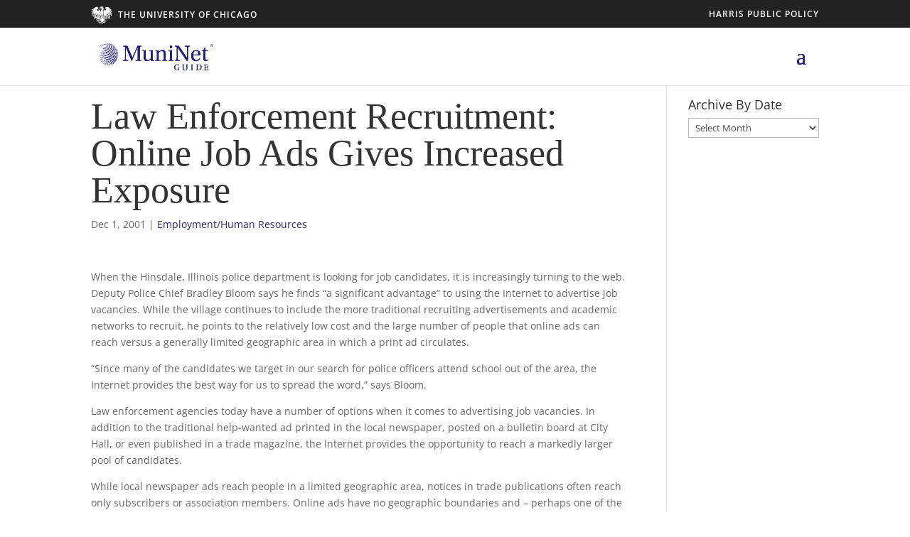

--- FILE ---
content_type: text/html; charset=UTF-8
request_url: https://muninet.harris.uchicago.edu/2001/12/01/law-enforcement-recruitmentonline-job-ads-gives-increased-exposure/
body_size: 17784
content:
<!DOCTYPE html>
<html lang="en-US">
<head>
	<meta charset="UTF-8" />
<meta http-equiv="X-UA-Compatible" content="IE=edge">
	<link rel="pingback" href="https://muninet.harris.uchicago.edu/xmlrpc.php" />

	<script type="text/javascript">
		document.documentElement.className = 'js';
	</script>

	<title>Law Enforcement Recruitment: Online Job Ads Gives Increased Exposure | MuniNet Guide</title>
<link rel="preconnect" href="https://fonts.gstatic.com" crossorigin /><style id="et-divi-open-sans-inline-css">/* Original: https://fonts.googleapis.com/css?family=Open+Sans:300italic,400italic,600italic,700italic,800italic,400,300,600,700,800&#038;subset=latin,latin-ext&#038;display=swap *//* User Agent: Mozilla/5.0 (Unknown; Linux x86_64) AppleWebKit/538.1 (KHTML, like Gecko) Safari/538.1 Daum/4.1 */@font-face {font-family: 'Open Sans';font-style: italic;font-weight: 300;font-stretch: normal;font-display: swap;src: url(https://fonts.gstatic.com/s/opensans/v44/memQYaGs126MiZpBA-UFUIcVXSCEkx2cmqvXlWq8tWZ0Pw86hd0Rk5hkWV4exQ.ttf) format('truetype');}@font-face {font-family: 'Open Sans';font-style: italic;font-weight: 400;font-stretch: normal;font-display: swap;src: url(https://fonts.gstatic.com/s/opensans/v44/memQYaGs126MiZpBA-UFUIcVXSCEkx2cmqvXlWq8tWZ0Pw86hd0Rk8ZkWV4exQ.ttf) format('truetype');}@font-face {font-family: 'Open Sans';font-style: italic;font-weight: 600;font-stretch: normal;font-display: swap;src: url(https://fonts.gstatic.com/s/opensans/v44/memQYaGs126MiZpBA-UFUIcVXSCEkx2cmqvXlWq8tWZ0Pw86hd0RkxhjWV4exQ.ttf) format('truetype');}@font-face {font-family: 'Open Sans';font-style: italic;font-weight: 700;font-stretch: normal;font-display: swap;src: url(https://fonts.gstatic.com/s/opensans/v44/memQYaGs126MiZpBA-UFUIcVXSCEkx2cmqvXlWq8tWZ0Pw86hd0RkyFjWV4exQ.ttf) format('truetype');}@font-face {font-family: 'Open Sans';font-style: italic;font-weight: 800;font-stretch: normal;font-display: swap;src: url(https://fonts.gstatic.com/s/opensans/v44/memQYaGs126MiZpBA-UFUIcVXSCEkx2cmqvXlWq8tWZ0Pw86hd0Rk0ZjWV4exQ.ttf) format('truetype');}@font-face {font-family: 'Open Sans';font-style: normal;font-weight: 300;font-stretch: normal;font-display: swap;src: url(https://fonts.gstatic.com/s/opensans/v44/memSYaGs126MiZpBA-UvWbX2vVnXBbObj2OVZyOOSr4dVJWUgsiH0B4uaVc.ttf) format('truetype');}@font-face {font-family: 'Open Sans';font-style: normal;font-weight: 400;font-stretch: normal;font-display: swap;src: url(https://fonts.gstatic.com/s/opensans/v44/memSYaGs126MiZpBA-UvWbX2vVnXBbObj2OVZyOOSr4dVJWUgsjZ0B4uaVc.ttf) format('truetype');}@font-face {font-family: 'Open Sans';font-style: normal;font-weight: 600;font-stretch: normal;font-display: swap;src: url(https://fonts.gstatic.com/s/opensans/v44/memSYaGs126MiZpBA-UvWbX2vVnXBbObj2OVZyOOSr4dVJWUgsgH1x4uaVc.ttf) format('truetype');}@font-face {font-family: 'Open Sans';font-style: normal;font-weight: 700;font-stretch: normal;font-display: swap;src: url(https://fonts.gstatic.com/s/opensans/v44/memSYaGs126MiZpBA-UvWbX2vVnXBbObj2OVZyOOSr4dVJWUgsg-1x4uaVc.ttf) format('truetype');}@font-face {font-family: 'Open Sans';font-style: normal;font-weight: 800;font-stretch: normal;font-display: swap;src: url(https://fonts.gstatic.com/s/opensans/v44/memSYaGs126MiZpBA-UvWbX2vVnXBbObj2OVZyOOSr4dVJWUgshZ1x4uaVc.ttf) format('truetype');}/* User Agent: Mozilla/5.0 (Windows NT 6.1; WOW64; rv:27.0) Gecko/20100101 Firefox/27.0 */@font-face {font-family: 'Open Sans';font-style: italic;font-weight: 300;font-stretch: normal;font-display: swap;src: url(https://fonts.gstatic.com/l/font?kit=memQYaGs126MiZpBA-UFUIcVXSCEkx2cmqvXlWq8tWZ0Pw86hd0Rk5hkWV4exg&skey=743457fe2cc29280&v=v44) format('woff');}@font-face {font-family: 'Open Sans';font-style: italic;font-weight: 400;font-stretch: normal;font-display: swap;src: url(https://fonts.gstatic.com/l/font?kit=memQYaGs126MiZpBA-UFUIcVXSCEkx2cmqvXlWq8tWZ0Pw86hd0Rk8ZkWV4exg&skey=743457fe2cc29280&v=v44) format('woff');}@font-face {font-family: 'Open Sans';font-style: italic;font-weight: 600;font-stretch: normal;font-display: swap;src: url(https://fonts.gstatic.com/l/font?kit=memQYaGs126MiZpBA-UFUIcVXSCEkx2cmqvXlWq8tWZ0Pw86hd0RkxhjWV4exg&skey=743457fe2cc29280&v=v44) format('woff');}@font-face {font-family: 'Open Sans';font-style: italic;font-weight: 700;font-stretch: normal;font-display: swap;src: url(https://fonts.gstatic.com/l/font?kit=memQYaGs126MiZpBA-UFUIcVXSCEkx2cmqvXlWq8tWZ0Pw86hd0RkyFjWV4exg&skey=743457fe2cc29280&v=v44) format('woff');}@font-face {font-family: 'Open Sans';font-style: italic;font-weight: 800;font-stretch: normal;font-display: swap;src: url(https://fonts.gstatic.com/l/font?kit=memQYaGs126MiZpBA-UFUIcVXSCEkx2cmqvXlWq8tWZ0Pw86hd0Rk0ZjWV4exg&skey=743457fe2cc29280&v=v44) format('woff');}@font-face {font-family: 'Open Sans';font-style: normal;font-weight: 300;font-stretch: normal;font-display: swap;src: url(https://fonts.gstatic.com/l/font?kit=memSYaGs126MiZpBA-UvWbX2vVnXBbObj2OVZyOOSr4dVJWUgsiH0B4uaVQ&skey=62c1cbfccc78b4b2&v=v44) format('woff');}@font-face {font-family: 'Open Sans';font-style: normal;font-weight: 400;font-stretch: normal;font-display: swap;src: url(https://fonts.gstatic.com/l/font?kit=memSYaGs126MiZpBA-UvWbX2vVnXBbObj2OVZyOOSr4dVJWUgsjZ0B4uaVQ&skey=62c1cbfccc78b4b2&v=v44) format('woff');}@font-face {font-family: 'Open Sans';font-style: normal;font-weight: 600;font-stretch: normal;font-display: swap;src: url(https://fonts.gstatic.com/l/font?kit=memSYaGs126MiZpBA-UvWbX2vVnXBbObj2OVZyOOSr4dVJWUgsgH1x4uaVQ&skey=62c1cbfccc78b4b2&v=v44) format('woff');}@font-face {font-family: 'Open Sans';font-style: normal;font-weight: 700;font-stretch: normal;font-display: swap;src: url(https://fonts.gstatic.com/l/font?kit=memSYaGs126MiZpBA-UvWbX2vVnXBbObj2OVZyOOSr4dVJWUgsg-1x4uaVQ&skey=62c1cbfccc78b4b2&v=v44) format('woff');}@font-face {font-family: 'Open Sans';font-style: normal;font-weight: 800;font-stretch: normal;font-display: swap;src: url(https://fonts.gstatic.com/l/font?kit=memSYaGs126MiZpBA-UvWbX2vVnXBbObj2OVZyOOSr4dVJWUgshZ1x4uaVQ&skey=62c1cbfccc78b4b2&v=v44) format('woff');}/* User Agent: Mozilla/5.0 (Windows NT 6.3; rv:39.0) Gecko/20100101 Firefox/39.0 */@font-face {font-family: 'Open Sans';font-style: italic;font-weight: 300;font-stretch: normal;font-display: swap;src: url(https://fonts.gstatic.com/s/opensans/v44/memQYaGs126MiZpBA-UFUIcVXSCEkx2cmqvXlWq8tWZ0Pw86hd0Rk5hkWV4ewA.woff2) format('woff2');}@font-face {font-family: 'Open Sans';font-style: italic;font-weight: 400;font-stretch: normal;font-display: swap;src: url(https://fonts.gstatic.com/s/opensans/v44/memQYaGs126MiZpBA-UFUIcVXSCEkx2cmqvXlWq8tWZ0Pw86hd0Rk8ZkWV4ewA.woff2) format('woff2');}@font-face {font-family: 'Open Sans';font-style: italic;font-weight: 600;font-stretch: normal;font-display: swap;src: url(https://fonts.gstatic.com/s/opensans/v44/memQYaGs126MiZpBA-UFUIcVXSCEkx2cmqvXlWq8tWZ0Pw86hd0RkxhjWV4ewA.woff2) format('woff2');}@font-face {font-family: 'Open Sans';font-style: italic;font-weight: 700;font-stretch: normal;font-display: swap;src: url(https://fonts.gstatic.com/s/opensans/v44/memQYaGs126MiZpBA-UFUIcVXSCEkx2cmqvXlWq8tWZ0Pw86hd0RkyFjWV4ewA.woff2) format('woff2');}@font-face {font-family: 'Open Sans';font-style: italic;font-weight: 800;font-stretch: normal;font-display: swap;src: url(https://fonts.gstatic.com/s/opensans/v44/memQYaGs126MiZpBA-UFUIcVXSCEkx2cmqvXlWq8tWZ0Pw86hd0Rk0ZjWV4ewA.woff2) format('woff2');}@font-face {font-family: 'Open Sans';font-style: normal;font-weight: 300;font-stretch: normal;font-display: swap;src: url(https://fonts.gstatic.com/s/opensans/v44/memSYaGs126MiZpBA-UvWbX2vVnXBbObj2OVZyOOSr4dVJWUgsiH0B4uaVI.woff2) format('woff2');}@font-face {font-family: 'Open Sans';font-style: normal;font-weight: 400;font-stretch: normal;font-display: swap;src: url(https://fonts.gstatic.com/s/opensans/v44/memSYaGs126MiZpBA-UvWbX2vVnXBbObj2OVZyOOSr4dVJWUgsjZ0B4uaVI.woff2) format('woff2');}@font-face {font-family: 'Open Sans';font-style: normal;font-weight: 600;font-stretch: normal;font-display: swap;src: url(https://fonts.gstatic.com/s/opensans/v44/memSYaGs126MiZpBA-UvWbX2vVnXBbObj2OVZyOOSr4dVJWUgsgH1x4uaVI.woff2) format('woff2');}@font-face {font-family: 'Open Sans';font-style: normal;font-weight: 700;font-stretch: normal;font-display: swap;src: url(https://fonts.gstatic.com/s/opensans/v44/memSYaGs126MiZpBA-UvWbX2vVnXBbObj2OVZyOOSr4dVJWUgsg-1x4uaVI.woff2) format('woff2');}@font-face {font-family: 'Open Sans';font-style: normal;font-weight: 800;font-stretch: normal;font-display: swap;src: url(https://fonts.gstatic.com/s/opensans/v44/memSYaGs126MiZpBA-UvWbX2vVnXBbObj2OVZyOOSr4dVJWUgshZ1x4uaVI.woff2) format('woff2');}</style><meta name='robots' content='max-image-preview:large' />
<script type="text/javascript">
			let jqueryParams=[],jQuery=function(r){return jqueryParams=[...jqueryParams,r],jQuery},$=function(r){return jqueryParams=[...jqueryParams,r],$};window.jQuery=jQuery,window.$=jQuery;let customHeadScripts=!1;jQuery.fn=jQuery.prototype={},$.fn=jQuery.prototype={},jQuery.noConflict=function(r){if(window.jQuery)return jQuery=window.jQuery,$=window.jQuery,customHeadScripts=!0,jQuery.noConflict},jQuery.ready=function(r){jqueryParams=[...jqueryParams,r]},$.ready=function(r){jqueryParams=[...jqueryParams,r]},jQuery.load=function(r){jqueryParams=[...jqueryParams,r]},$.load=function(r){jqueryParams=[...jqueryParams,r]},jQuery.fn.ready=function(r){jqueryParams=[...jqueryParams,r]},$.fn.ready=function(r){jqueryParams=[...jqueryParams,r]};</script><link rel="alternate" type="application/rss+xml" title="MuniNet Guide &raquo; Feed" href="https://muninet.harris.uchicago.edu/feed/" />
<link rel="alternate" type="application/rss+xml" title="MuniNet Guide &raquo; Comments Feed" href="https://muninet.harris.uchicago.edu/comments/feed/" />
<link rel="alternate" title="oEmbed (JSON)" type="application/json+oembed" href="https://muninet.harris.uchicago.edu/wp-json/oembed/1.0/embed?url=https%3A%2F%2Fmuninet.harris.uchicago.edu%2F2001%2F12%2F01%2Flaw-enforcement-recruitmentonline-job-ads-gives-increased-exposure%2F" />
<link rel="alternate" title="oEmbed (XML)" type="text/xml+oembed" href="https://muninet.harris.uchicago.edu/wp-json/oembed/1.0/embed?url=https%3A%2F%2Fmuninet.harris.uchicago.edu%2F2001%2F12%2F01%2Flaw-enforcement-recruitmentonline-job-ads-gives-increased-exposure%2F&#038;format=xml" />
<meta content="Divi v.4.27.4" name="generator"/><style id='wp-block-library-inline-css' type='text/css'>
:root{--wp-block-synced-color:#7a00df;--wp-block-synced-color--rgb:122,0,223;--wp-bound-block-color:var(--wp-block-synced-color);--wp-editor-canvas-background:#ddd;--wp-admin-theme-color:#007cba;--wp-admin-theme-color--rgb:0,124,186;--wp-admin-theme-color-darker-10:#006ba1;--wp-admin-theme-color-darker-10--rgb:0,107,160.5;--wp-admin-theme-color-darker-20:#005a87;--wp-admin-theme-color-darker-20--rgb:0,90,135;--wp-admin-border-width-focus:2px}@media (min-resolution:192dpi){:root{--wp-admin-border-width-focus:1.5px}}.wp-element-button{cursor:pointer}:root .has-very-light-gray-background-color{background-color:#eee}:root .has-very-dark-gray-background-color{background-color:#313131}:root .has-very-light-gray-color{color:#eee}:root .has-very-dark-gray-color{color:#313131}:root .has-vivid-green-cyan-to-vivid-cyan-blue-gradient-background{background:linear-gradient(135deg,#00d084,#0693e3)}:root .has-purple-crush-gradient-background{background:linear-gradient(135deg,#34e2e4,#4721fb 50%,#ab1dfe)}:root .has-hazy-dawn-gradient-background{background:linear-gradient(135deg,#faaca8,#dad0ec)}:root .has-subdued-olive-gradient-background{background:linear-gradient(135deg,#fafae1,#67a671)}:root .has-atomic-cream-gradient-background{background:linear-gradient(135deg,#fdd79a,#004a59)}:root .has-nightshade-gradient-background{background:linear-gradient(135deg,#330968,#31cdcf)}:root .has-midnight-gradient-background{background:linear-gradient(135deg,#020381,#2874fc)}:root{--wp--preset--font-size--normal:16px;--wp--preset--font-size--huge:42px}.has-regular-font-size{font-size:1em}.has-larger-font-size{font-size:2.625em}.has-normal-font-size{font-size:var(--wp--preset--font-size--normal)}.has-huge-font-size{font-size:var(--wp--preset--font-size--huge)}.has-text-align-center{text-align:center}.has-text-align-left{text-align:left}.has-text-align-right{text-align:right}.has-fit-text{white-space:nowrap!important}#end-resizable-editor-section{display:none}.aligncenter{clear:both}.items-justified-left{justify-content:flex-start}.items-justified-center{justify-content:center}.items-justified-right{justify-content:flex-end}.items-justified-space-between{justify-content:space-between}.screen-reader-text{border:0;clip-path:inset(50%);height:1px;margin:-1px;overflow:hidden;padding:0;position:absolute;width:1px;word-wrap:normal!important}.screen-reader-text:focus{background-color:#ddd;clip-path:none;color:#444;display:block;font-size:1em;height:auto;left:5px;line-height:normal;padding:15px 23px 14px;text-decoration:none;top:5px;width:auto;z-index:100000}html :where(.has-border-color){border-style:solid}html :where([style*=border-top-color]){border-top-style:solid}html :where([style*=border-right-color]){border-right-style:solid}html :where([style*=border-bottom-color]){border-bottom-style:solid}html :where([style*=border-left-color]){border-left-style:solid}html :where([style*=border-width]){border-style:solid}html :where([style*=border-top-width]){border-top-style:solid}html :where([style*=border-right-width]){border-right-style:solid}html :where([style*=border-bottom-width]){border-bottom-style:solid}html :where([style*=border-left-width]){border-left-style:solid}html :where(img[class*=wp-image-]){height:auto;max-width:100%}:where(figure){margin:0 0 1em}html :where(.is-position-sticky){--wp-admin--admin-bar--position-offset:var(--wp-admin--admin-bar--height,0px)}@media screen and (max-width:600px){html :where(.is-position-sticky){--wp-admin--admin-bar--position-offset:0px}}

/*# sourceURL=wp-block-library-inline-css */
</style><style id='global-styles-inline-css' type='text/css'>
:root{--wp--preset--aspect-ratio--square: 1;--wp--preset--aspect-ratio--4-3: 4/3;--wp--preset--aspect-ratio--3-4: 3/4;--wp--preset--aspect-ratio--3-2: 3/2;--wp--preset--aspect-ratio--2-3: 2/3;--wp--preset--aspect-ratio--16-9: 16/9;--wp--preset--aspect-ratio--9-16: 9/16;--wp--preset--color--black: #000000;--wp--preset--color--cyan-bluish-gray: #abb8c3;--wp--preset--color--white: #ffffff;--wp--preset--color--pale-pink: #f78da7;--wp--preset--color--vivid-red: #cf2e2e;--wp--preset--color--luminous-vivid-orange: #ff6900;--wp--preset--color--luminous-vivid-amber: #fcb900;--wp--preset--color--light-green-cyan: #7bdcb5;--wp--preset--color--vivid-green-cyan: #00d084;--wp--preset--color--pale-cyan-blue: #8ed1fc;--wp--preset--color--vivid-cyan-blue: #0693e3;--wp--preset--color--vivid-purple: #9b51e0;--wp--preset--gradient--vivid-cyan-blue-to-vivid-purple: linear-gradient(135deg,rgb(6,147,227) 0%,rgb(155,81,224) 100%);--wp--preset--gradient--light-green-cyan-to-vivid-green-cyan: linear-gradient(135deg,rgb(122,220,180) 0%,rgb(0,208,130) 100%);--wp--preset--gradient--luminous-vivid-amber-to-luminous-vivid-orange: linear-gradient(135deg,rgb(252,185,0) 0%,rgb(255,105,0) 100%);--wp--preset--gradient--luminous-vivid-orange-to-vivid-red: linear-gradient(135deg,rgb(255,105,0) 0%,rgb(207,46,46) 100%);--wp--preset--gradient--very-light-gray-to-cyan-bluish-gray: linear-gradient(135deg,rgb(238,238,238) 0%,rgb(169,184,195) 100%);--wp--preset--gradient--cool-to-warm-spectrum: linear-gradient(135deg,rgb(74,234,220) 0%,rgb(151,120,209) 20%,rgb(207,42,186) 40%,rgb(238,44,130) 60%,rgb(251,105,98) 80%,rgb(254,248,76) 100%);--wp--preset--gradient--blush-light-purple: linear-gradient(135deg,rgb(255,206,236) 0%,rgb(152,150,240) 100%);--wp--preset--gradient--blush-bordeaux: linear-gradient(135deg,rgb(254,205,165) 0%,rgb(254,45,45) 50%,rgb(107,0,62) 100%);--wp--preset--gradient--luminous-dusk: linear-gradient(135deg,rgb(255,203,112) 0%,rgb(199,81,192) 50%,rgb(65,88,208) 100%);--wp--preset--gradient--pale-ocean: linear-gradient(135deg,rgb(255,245,203) 0%,rgb(182,227,212) 50%,rgb(51,167,181) 100%);--wp--preset--gradient--electric-grass: linear-gradient(135deg,rgb(202,248,128) 0%,rgb(113,206,126) 100%);--wp--preset--gradient--midnight: linear-gradient(135deg,rgb(2,3,129) 0%,rgb(40,116,252) 100%);--wp--preset--font-size--small: 13px;--wp--preset--font-size--medium: 20px;--wp--preset--font-size--large: 36px;--wp--preset--font-size--x-large: 42px;--wp--preset--spacing--20: 0.44rem;--wp--preset--spacing--30: 0.67rem;--wp--preset--spacing--40: 1rem;--wp--preset--spacing--50: 1.5rem;--wp--preset--spacing--60: 2.25rem;--wp--preset--spacing--70: 3.38rem;--wp--preset--spacing--80: 5.06rem;--wp--preset--shadow--natural: 6px 6px 9px rgba(0, 0, 0, 0.2);--wp--preset--shadow--deep: 12px 12px 50px rgba(0, 0, 0, 0.4);--wp--preset--shadow--sharp: 6px 6px 0px rgba(0, 0, 0, 0.2);--wp--preset--shadow--outlined: 6px 6px 0px -3px rgb(255, 255, 255), 6px 6px rgb(0, 0, 0);--wp--preset--shadow--crisp: 6px 6px 0px rgb(0, 0, 0);}:root { --wp--style--global--content-size: 823px;--wp--style--global--wide-size: 1080px; }:where(body) { margin: 0; }.wp-site-blocks > .alignleft { float: left; margin-right: 2em; }.wp-site-blocks > .alignright { float: right; margin-left: 2em; }.wp-site-blocks > .aligncenter { justify-content: center; margin-left: auto; margin-right: auto; }:where(.is-layout-flex){gap: 0.5em;}:where(.is-layout-grid){gap: 0.5em;}.is-layout-flow > .alignleft{float: left;margin-inline-start: 0;margin-inline-end: 2em;}.is-layout-flow > .alignright{float: right;margin-inline-start: 2em;margin-inline-end: 0;}.is-layout-flow > .aligncenter{margin-left: auto !important;margin-right: auto !important;}.is-layout-constrained > .alignleft{float: left;margin-inline-start: 0;margin-inline-end: 2em;}.is-layout-constrained > .alignright{float: right;margin-inline-start: 2em;margin-inline-end: 0;}.is-layout-constrained > .aligncenter{margin-left: auto !important;margin-right: auto !important;}.is-layout-constrained > :where(:not(.alignleft):not(.alignright):not(.alignfull)){max-width: var(--wp--style--global--content-size);margin-left: auto !important;margin-right: auto !important;}.is-layout-constrained > .alignwide{max-width: var(--wp--style--global--wide-size);}body .is-layout-flex{display: flex;}.is-layout-flex{flex-wrap: wrap;align-items: center;}.is-layout-flex > :is(*, div){margin: 0;}body .is-layout-grid{display: grid;}.is-layout-grid > :is(*, div){margin: 0;}body{padding-top: 0px;padding-right: 0px;padding-bottom: 0px;padding-left: 0px;}:root :where(.wp-element-button, .wp-block-button__link){background-color: #32373c;border-width: 0;color: #fff;font-family: inherit;font-size: inherit;font-style: inherit;font-weight: inherit;letter-spacing: inherit;line-height: inherit;padding-top: calc(0.667em + 2px);padding-right: calc(1.333em + 2px);padding-bottom: calc(0.667em + 2px);padding-left: calc(1.333em + 2px);text-decoration: none;text-transform: inherit;}.has-black-color{color: var(--wp--preset--color--black) !important;}.has-cyan-bluish-gray-color{color: var(--wp--preset--color--cyan-bluish-gray) !important;}.has-white-color{color: var(--wp--preset--color--white) !important;}.has-pale-pink-color{color: var(--wp--preset--color--pale-pink) !important;}.has-vivid-red-color{color: var(--wp--preset--color--vivid-red) !important;}.has-luminous-vivid-orange-color{color: var(--wp--preset--color--luminous-vivid-orange) !important;}.has-luminous-vivid-amber-color{color: var(--wp--preset--color--luminous-vivid-amber) !important;}.has-light-green-cyan-color{color: var(--wp--preset--color--light-green-cyan) !important;}.has-vivid-green-cyan-color{color: var(--wp--preset--color--vivid-green-cyan) !important;}.has-pale-cyan-blue-color{color: var(--wp--preset--color--pale-cyan-blue) !important;}.has-vivid-cyan-blue-color{color: var(--wp--preset--color--vivid-cyan-blue) !important;}.has-vivid-purple-color{color: var(--wp--preset--color--vivid-purple) !important;}.has-black-background-color{background-color: var(--wp--preset--color--black) !important;}.has-cyan-bluish-gray-background-color{background-color: var(--wp--preset--color--cyan-bluish-gray) !important;}.has-white-background-color{background-color: var(--wp--preset--color--white) !important;}.has-pale-pink-background-color{background-color: var(--wp--preset--color--pale-pink) !important;}.has-vivid-red-background-color{background-color: var(--wp--preset--color--vivid-red) !important;}.has-luminous-vivid-orange-background-color{background-color: var(--wp--preset--color--luminous-vivid-orange) !important;}.has-luminous-vivid-amber-background-color{background-color: var(--wp--preset--color--luminous-vivid-amber) !important;}.has-light-green-cyan-background-color{background-color: var(--wp--preset--color--light-green-cyan) !important;}.has-vivid-green-cyan-background-color{background-color: var(--wp--preset--color--vivid-green-cyan) !important;}.has-pale-cyan-blue-background-color{background-color: var(--wp--preset--color--pale-cyan-blue) !important;}.has-vivid-cyan-blue-background-color{background-color: var(--wp--preset--color--vivid-cyan-blue) !important;}.has-vivid-purple-background-color{background-color: var(--wp--preset--color--vivid-purple) !important;}.has-black-border-color{border-color: var(--wp--preset--color--black) !important;}.has-cyan-bluish-gray-border-color{border-color: var(--wp--preset--color--cyan-bluish-gray) !important;}.has-white-border-color{border-color: var(--wp--preset--color--white) !important;}.has-pale-pink-border-color{border-color: var(--wp--preset--color--pale-pink) !important;}.has-vivid-red-border-color{border-color: var(--wp--preset--color--vivid-red) !important;}.has-luminous-vivid-orange-border-color{border-color: var(--wp--preset--color--luminous-vivid-orange) !important;}.has-luminous-vivid-amber-border-color{border-color: var(--wp--preset--color--luminous-vivid-amber) !important;}.has-light-green-cyan-border-color{border-color: var(--wp--preset--color--light-green-cyan) !important;}.has-vivid-green-cyan-border-color{border-color: var(--wp--preset--color--vivid-green-cyan) !important;}.has-pale-cyan-blue-border-color{border-color: var(--wp--preset--color--pale-cyan-blue) !important;}.has-vivid-cyan-blue-border-color{border-color: var(--wp--preset--color--vivid-cyan-blue) !important;}.has-vivid-purple-border-color{border-color: var(--wp--preset--color--vivid-purple) !important;}.has-vivid-cyan-blue-to-vivid-purple-gradient-background{background: var(--wp--preset--gradient--vivid-cyan-blue-to-vivid-purple) !important;}.has-light-green-cyan-to-vivid-green-cyan-gradient-background{background: var(--wp--preset--gradient--light-green-cyan-to-vivid-green-cyan) !important;}.has-luminous-vivid-amber-to-luminous-vivid-orange-gradient-background{background: var(--wp--preset--gradient--luminous-vivid-amber-to-luminous-vivid-orange) !important;}.has-luminous-vivid-orange-to-vivid-red-gradient-background{background: var(--wp--preset--gradient--luminous-vivid-orange-to-vivid-red) !important;}.has-very-light-gray-to-cyan-bluish-gray-gradient-background{background: var(--wp--preset--gradient--very-light-gray-to-cyan-bluish-gray) !important;}.has-cool-to-warm-spectrum-gradient-background{background: var(--wp--preset--gradient--cool-to-warm-spectrum) !important;}.has-blush-light-purple-gradient-background{background: var(--wp--preset--gradient--blush-light-purple) !important;}.has-blush-bordeaux-gradient-background{background: var(--wp--preset--gradient--blush-bordeaux) !important;}.has-luminous-dusk-gradient-background{background: var(--wp--preset--gradient--luminous-dusk) !important;}.has-pale-ocean-gradient-background{background: var(--wp--preset--gradient--pale-ocean) !important;}.has-electric-grass-gradient-background{background: var(--wp--preset--gradient--electric-grass) !important;}.has-midnight-gradient-background{background: var(--wp--preset--gradient--midnight) !important;}.has-small-font-size{font-size: var(--wp--preset--font-size--small) !important;}.has-medium-font-size{font-size: var(--wp--preset--font-size--medium) !important;}.has-large-font-size{font-size: var(--wp--preset--font-size--large) !important;}.has-x-large-font-size{font-size: var(--wp--preset--font-size--x-large) !important;}
/*# sourceURL=global-styles-inline-css */
</style>

<link rel='stylesheet' id='divi-style-css' href='https://muninet.harris.uchicago.edu/wp-content/themes/divi/style-static.min.css?ver=4.27.4' type='text/css' media='all' />
<link rel="https://api.w.org/" href="https://muninet.harris.uchicago.edu/wp-json/" /><link rel="alternate" title="JSON" type="application/json" href="https://muninet.harris.uchicago.edu/wp-json/wp/v2/posts/56901" /><link rel="EditURI" type="application/rsd+xml" title="RSD" href="https://muninet.harris.uchicago.edu/xmlrpc.php?rsd" />
<meta name="generator" content="University of Chicago Blogs 6.9 - http://voices.uchicago.edu/" />
<link rel="canonical" href="https://muninet.harris.uchicago.edu/2001/12/01/law-enforcement-recruitmentonline-job-ads-gives-increased-exposure/" />
<link rel='shortlink' href='https://muninet.harris.uchicago.edu/?p=56901' />
	<style>
		@media screen and (max-width: 782px) {
			#wpadminbar li#wp-admin-bar-log-in,
			#wpadminbar li#wp-admin-bar-register {
				display: block;
			}

			#wpadminbar li#wp-admin-bar-log-in a,
			#wpadminbar li#wp-admin-bar-register a {
				padding: 0 8px;
			}
		}
	</style>
<style id="simpler-css-style" type="text/css">



#site-title {font-size: 3.5rem;}
#site-description {font-size: 1.5rem;}
a:hover, .entry-title a:hover {text-decoration: underline;}
h1, h2 {
    font-family: 'Playfair Display',Georgia,"Times New Roman",serif;
    font-size: 52px;
}
h2 {
    font-size: 32px;  
}

#archives-5 li a {
    color: #24247a;
}
.et_pb_bg_layout_light .et_pb_post .post-meta a, 
.et_pb_bg_layout_light .et_pb_portfolio_item .post-meta a, 
.et_pb_bg_layout_light p.et_pb_title_meta_container a, 
.post-meta a, #left-area .post-meta a{
    color: #252679;
}
.et_pb_bg_layout_light .et_pb_post .post-meta a:hover, 
.et_pb_bg_layout_light .et_pb_portfolio_item .post-meta a:hover,
.et_pb_bg_layout_light p.et_pb_title_meta_container a:hover, 
.post-meta a:hover,#left-area .post-meta a:hover{
    text-decoration: underline;
}

.et_pb_post .entry-content .et_pb_section_0.et_section_regular {padding-top: 0;}

.search article.et_pb_post,
.archive article.et_pb_post{
    border-bottom: 4px solid #eee;
    padding-bottom: 3rem;
}
.archive.tag h1 {
    text-transform: capitalize;
}
a.mg_history_button {
    color: #ffffff!important;
    border-width: 2px!important;
    border-color: #24247a;
    border-radius: 0px;
    letter-spacing: 1px;
    font-size: 15px;
    font-family: 'Montserrat',Helvetica,Arial,Lucida,sans-serif!important;
    text-transform: uppercase!important;
    background-color: #24247a;
    padding: .75rem 1rem;
    display: block;
    text-align: center;
}
.et_pb_fullwidth_header .et_pb_fullwidth_header_container.center .header-content {
    margin: 48px auto 60px auto;
}
.et_fixed_nav #page-container div.et-fixed-header#top-header {
    background-color: rgb(34, 34, 34) !important;
    display: block !important;
}
@media (max-width: 900px){
.et_pb_fullwidth_header_0.et_pb_fullwidth_header .header-content h1, .et_pb_fullwidth_header_0.et_pb_fullwidth_header .header-content h2.et_pb_module_header, .et_pb_fullwidth_header_0.et_pb_fullwidth_header .header-content h3.et_pb_module_header, .et_pb_fullwidth_header_0.et_pb_fullwidth_header .header-content h4.et_pb_module_header, .et_pb_fullwidth_header_0.et_pb_fullwidth_header .header-content h5.et_pb_module_header, .et_pb_fullwidth_header_0.et_pb_fullwidth_header .header-content h6.et_pb_module_header {
    font-size: 56px !important;
    margin: auto;
    padding: 0;
    width: 100%;
}

.et_pb_fullwidth_header .et_pb_fullwidth_header_container.center .header-content {
    margin: 48px 0 60px 0;
    width: 100%;
    max-width: 800px;
}
.et_pb_fullwidth_header .et_pb_fullwidth_header_container .et_pb_button_one,
.et_pb_fullwidth_header .et_pb_fullwidth_header_container .et_pb_button_two{
    margin: 10px;
}
a.mg_history_button {
    color: #ffffff!important;
    border-width: 2px!important;
    border-color: #24247a;
    border-radius: 0px;
    letter-spacing: 1px;
    font-size: 15px;
    font-family: 'Montserrat',Helvetica,Arial,Lucida,sans-serif!important;
    text-transform: uppercase!important;
    background-color: #24247a;
    padding: .75rem 1rem;
    display: block;
    text-align: center;
}
.et_pb_section_1.et_pb_section {padding-top: 50px !important;}
}</style><!-- end of custom css -->

        <script type="text/javascript">
            var jQueryMigrateHelperHasSentDowngrade = false;

			window.onerror = function( msg, url, line, col, error ) {
				// Break out early, do not processing if a downgrade reqeust was already sent.
				if ( jQueryMigrateHelperHasSentDowngrade ) {
					return true;
                }

				var xhr = new XMLHttpRequest();
				var nonce = 'f50a879686';
				var jQueryFunctions = [
					'andSelf',
					'browser',
					'live',
					'boxModel',
					'support.boxModel',
					'size',
					'swap',
					'clean',
					'sub',
                ];
				var match_pattern = /\)\.(.+?) is not a function/;
                var erroredFunction = msg.match( match_pattern );

                // If there was no matching functions, do not try to downgrade.
                if ( null === erroredFunction || typeof erroredFunction !== 'object' || typeof erroredFunction[1] === "undefined" || -1 === jQueryFunctions.indexOf( erroredFunction[1] ) ) {
                    return true;
                }

                // Set that we've now attempted a downgrade request.
                jQueryMigrateHelperHasSentDowngrade = true;

				xhr.open( 'POST', 'https://muninet.harris.uchicago.edu/wp-admin/admin-ajax.php' );
				xhr.setRequestHeader( 'Content-Type', 'application/x-www-form-urlencoded' );
				xhr.onload = function () {
					var response,
                        reload = false;

					if ( 200 === xhr.status ) {
                        try {
                        	response = JSON.parse( xhr.response );

                        	reload = response.data.reload;
                        } catch ( e ) {
                        	reload = false;
                        }
                    }

					// Automatically reload the page if a deprecation caused an automatic downgrade, ensure visitors get the best possible experience.
					if ( reload ) {
						location.reload();
                    }
				};

				xhr.send( encodeURI( 'action=jquery-migrate-downgrade-version&_wpnonce=' + nonce ) );

				// Suppress error alerts in older browsers
				return true;
			}
        </script>

		<meta name="viewport" content="width=device-width, initial-scale=1.0, maximum-scale=1.0, user-scalable=0" />					<!-- Google Analytics tracking code output by Beehive Analytics Pro -->
						<script async src="https://www.googletagmanager.com/gtag/js?id=G-3P9T9NB8ZD&l=beehiveDataLayer"></script>
		<script>
						window.beehiveDataLayer = window.beehiveDataLayer || [];
			function gaplusu() {beehiveDataLayer.push(arguments);}
			gaplusu('js', new Date())
						gaplusu('config', 'G-3P9T9NB8ZD', {
				'anonymize_ip': false,
				'allow_google_signals': false,
			})
						gaplusu('config', 'G-Z8EJD4Z3L6', {
				'anonymize_ip': false,
				'allow_google_signals': false,
			})
					</script>
		<style type="text/css">
/* <![CDATA[ */
img.latex { vertical-align: middle; border: none; }
/* ]]> */
</style>
<style type="text/css" id="custom-background-css">
body.custom-background { background-color: #ffffff; }
</style>
	<meta name="google-site-verification" content="oDWBJ5PJBILQM7SXjNCz3XMSMztKBJeQTupN4pVeND8"><style id="et-divi-customizer-global-cached-inline-styles">body,.et_pb_column_1_2 .et_quote_content blockquote cite,.et_pb_column_1_2 .et_link_content a.et_link_main_url,.et_pb_column_1_3 .et_quote_content blockquote cite,.et_pb_column_3_8 .et_quote_content blockquote cite,.et_pb_column_1_4 .et_quote_content blockquote cite,.et_pb_blog_grid .et_quote_content blockquote cite,.et_pb_column_1_3 .et_link_content a.et_link_main_url,.et_pb_column_3_8 .et_link_content a.et_link_main_url,.et_pb_column_1_4 .et_link_content a.et_link_main_url,.et_pb_blog_grid .et_link_content a.et_link_main_url,body .et_pb_bg_layout_light .et_pb_post p,body .et_pb_bg_layout_dark .et_pb_post p{font-size:14px}.et_pb_slide_content,.et_pb_best_value{font-size:15px}#et_search_icon:hover,.mobile_menu_bar:before,.mobile_menu_bar:after,.et_toggle_slide_menu:after,.et-social-icon a:hover,.et_pb_sum,.et_pb_pricing li a,.et_pb_pricing_table_button,.et_overlay:before,.entry-summary p.price ins,.et_pb_member_social_links a:hover,.et_pb_widget li a:hover,.et_pb_filterable_portfolio .et_pb_portfolio_filters li a.active,.et_pb_filterable_portfolio .et_pb_portofolio_pagination ul li a.active,.et_pb_gallery .et_pb_gallery_pagination ul li a.active,.wp-pagenavi span.current,.wp-pagenavi a:hover,.nav-single a,.tagged_as a,.posted_in a{color:#24247a}.et_pb_contact_submit,.et_password_protected_form .et_submit_button,.et_pb_bg_layout_light .et_pb_newsletter_button,.comment-reply-link,.form-submit .et_pb_button,.et_pb_bg_layout_light .et_pb_promo_button,.et_pb_bg_layout_light .et_pb_more_button,.et_pb_contact p input[type="checkbox"]:checked+label i:before,.et_pb_bg_layout_light.et_pb_module.et_pb_button{color:#24247a}.footer-widget h4{color:#24247a}.et-search-form,.nav li ul,.et_mobile_menu,.footer-widget li:before,.et_pb_pricing li:before,blockquote{border-color:#24247a}.et_pb_counter_amount,.et_pb_featured_table .et_pb_pricing_heading,.et_quote_content,.et_link_content,.et_audio_content,.et_pb_post_slider.et_pb_bg_layout_dark,.et_slide_in_menu_container,.et_pb_contact p input[type="radio"]:checked+label i:before{background-color:#24247a}.container,.et_pb_row,.et_pb_slider .et_pb_container,.et_pb_fullwidth_section .et_pb_title_container,.et_pb_fullwidth_section .et_pb_title_featured_container,.et_pb_fullwidth_header:not(.et_pb_fullscreen) .et_pb_fullwidth_header_container{max-width:1207px}.et_boxed_layout #page-container,.et_boxed_layout.et_non_fixed_nav.et_transparent_nav #page-container #top-header,.et_boxed_layout.et_non_fixed_nav.et_transparent_nav #page-container #main-header,.et_fixed_nav.et_boxed_layout #page-container #top-header,.et_fixed_nav.et_boxed_layout #page-container #main-header,.et_boxed_layout #page-container .container,.et_boxed_layout #page-container .et_pb_row{max-width:1367px}a{color:#24247a}.et_secondary_nav_enabled #page-container #top-header{background-color:#800000!important}#et-secondary-nav li ul{background-color:#800000}#top-menu li.current-menu-ancestor>a,#top-menu li.current-menu-item>a,#top-menu li.current_page_item>a{color:#24247a}#main-footer{background-color:#000000}#main-footer .footer-widget h4,#main-footer .widget_block h1,#main-footer .widget_block h2,#main-footer .widget_block h3,#main-footer .widget_block h4,#main-footer .widget_block h5,#main-footer .widget_block h6{color:#24247a}.footer-widget li:before{border-color:#24247a}#footer-bottom{background-color:#000000}#footer-info,#footer-info a{color:#ffffff}@media only screen and (min-width:981px){.et_header_style_centered.et_hide_primary_logo #main-header:not(.et-fixed-header) .logo_container,.et_header_style_centered.et_hide_fixed_logo #main-header.et-fixed-header .logo_container{height:11.88px}.et_fixed_nav #page-container .et-fixed-header#top-header{background-color:#800000!important}.et_fixed_nav #page-container .et-fixed-header#top-header #et-secondary-nav li ul{background-color:#800000}.et-fixed-header #top-menu li.current-menu-ancestor>a,.et-fixed-header #top-menu li.current-menu-item>a,.et-fixed-header #top-menu li.current_page_item>a{color:#800000!important}}@media only screen and (min-width:1508px){.et_pb_row{padding:30px 0}.et_pb_section{padding:60px 0}.single.et_pb_pagebuilder_layout.et_full_width_page .et_post_meta_wrapper{padding-top:90px}.et_pb_fullwidth_section{padding:0}}</style></head>
<body class="wp-singular post-template-default single single-post postid-56901 single-format-standard custom-background wp-theme-divi et_pb_button_helper_class et_fixed_nav et_show_nav et_primary_nav_dropdown_animation_fade et_secondary_nav_dropdown_animation_fade et_header_style_slide et_header_style_left et_pb_footer_columns3 et_cover_background et_pb_gutter osx et_pb_gutters3 et_right_sidebar et_divi_theme et-db">
	<div id="page-container">

	
					<div class="et_slide_in_menu_container">
			
								<div class="et_slide_menu_top">

																				<div class="clear"></div>
								<form role="search" method="get" class="et-search-form" action="https://muninet.harris.uchicago.edu/">
					<input type="search" class="et-search-field" placeholder="Search &hellip;" value="" name="s" title="Search for:" />					<button type="submit" id="searchsubmit_header"></button>
				</form>
			
										
				</div>
			
			<div class="et_pb_fullscreen_nav_container">
				
				<ul id="mobile_menu_slide" class="et_mobile_menu">

				<li id="menu-item-8" class="menu-item menu-item-type-custom menu-item-object-custom menu-item-8"><a href="https://voices.uchicago.edu/muninet/">Home</a></li>
<li id="menu-item-191546" class="menu-item menu-item-type-post_type menu-item-object-page menu-item-191546"><a href="https://muninet.harris.uchicago.edu/archive/">MuniNet Guide Archive</a></li>
<li id="menu-item-191828" class="menu-item menu-item-type-post_type menu-item-object-page menu-item-191828"><a href="https://muninet.harris.uchicago.edu/featured-articles/">MuniNet Guide Featured Articles</a></li>
<li id="menu-item-191681" class="menu-item menu-item-type-post_type menu-item-object-page menu-item-191681"><a href="https://muninet.harris.uchicago.edu/history/">The History of MuniNet Guide</a></li>
<li id="menu-item-191548" class="menu-item menu-item-type-custom menu-item-object-custom menu-item-191548"><a href="https://harris.uchicago.edu/research-impact/centers-institutes/center-municipal-finance">Center for Municipal Finance</a></li>
<li id="menu-item-191547" class="menu-item menu-item-type-custom menu-item-object-custom menu-item-191547"><a href="http://harris.uchicago.edu">Harris Public Policy</a></li>

				</ul>
			</div>
		</div>
		
			<header id="main-header" data-height-onload="66">
			<div class="container clearfix et_menu_container">
							<div class="logo_container">
					<span class="logo_helper"></span>
					<a href="https://muninet.harris.uchicago.edu/">
						<img src="https://voices.uchicago.edu/muninet/files/2020/06/muninetguide-logo-412a.jpg" width="412" height="104" alt="MuniNet Guide" id="logo" data-height-percentage="54" />
					</a>
				</div>
							<div id="et-top-navigation" data-height="66" data-fixed-height="40">
					
					
											<span class="mobile_menu_bar et_pb_header_toggle et_toggle_slide_menu"></span>
					
					
									</div> <!-- #et-top-navigation -->
			</div> <!-- .container -->
					</header> <!-- #main-header -->
			<div id="et-main-area">
	
<div id="main-content">
		<div class="container">
		<div id="content-area" class="clearfix">
			<div id="left-area">
											<article id="post-56901" class="et_pb_post post-56901 post type-post status-publish format-standard hentry category-employmenthuman-resources">
											<div class="et_post_meta_wrapper">
							<h1 class="entry-title">Law Enforcement Recruitment: Online Job Ads Gives Increased Exposure</h1>

						<p class="post-meta"><span class="published">Dec 1, 2001</span> | <a href="https://muninet.harris.uchicago.edu/category/employmenthuman-resources/" rel="category tag">Employment/Human Resources</a></p>
												</div>
				
					<div class="entry-content">
					<p>When the Hinsdale, Illinois police department is looking for job candidates, it is increasingly turning to the web. Deputy Police Chief Bradley Bloom says he finds “a significant advantage” to using the Internet to advertise job vacancies. While the village continues to include the more traditional recruiting advertisements and academic networks to recruit, he points to the relatively low cost and the large number of people that online ads can reach versus a generally limited geographic area in which a print ad circulates.</p>
<p>“Since many of the candidates we target in our search for police officers attend school out of the area, the Internet provides the best way for us to spread the word,” says Bloom.</p>
<p>Law enforcement agencies today have a number of options when it comes to advertising job vacancies. In addition to the traditional help-wanted ad printed in the local newspaper, posted on a bulletin board at City Hall, or even published in a trade magazine, the Internet provides the opportunity to reach a markedly larger pool of candidates.</p>
<p>While local newspaper ads reach people in a limited geographic area, notices in trade publications often reach only subscribers or association members. Online ads have no geographic boundaries and &#8211; perhaps one of the greatest advantages &#8211; they are free to the job seeker. <i><b><br />
From general to niche and “ultra-niche?&#8221; </b></i>Some agencies turn to general job boards, like <b><a href="//www.monster.com/”" target="_blank" rel="noopener noreferrer">Monster.com</a></b>, which typically result in a large number of applications. In response to an advertisement for a Police Officer position on Monster.com, the <a href="//www.ci.arvada.co.us/”" target="_blank" rel="noopener noreferrer">City of Arvada, Colorado</a> received over 600 applications between January and September, according to Cindy Stauffer of the Arvada Human Resources Department.</p>
<p>While the ad has helped to significantly increase the number of applications the City receives, Stauffer notes that it is impossible to say how many of those applicants were actually hired or even qualified for the position.</p>
<p>Job sites that specialize in public-sector positions &#8211; like <b><a href="//www.govtjobs.com/”" target="_blank" rel="noopener noreferrer">Govtjobs.com</a>, <a href="//www.govtjob.net/”" target="_blank" rel="noopener noreferrer">Govtjob.net</a> </b>and<b> <a href="//www.careersingovernment.com/”" target="_blank" rel="noopener noreferrer">Careers in Government</a></b> &#8211; reach a more targeted audience.</p>
<p>Because it is a niche web site, Govtjobs.com is heavily marketed to government agencies and employees, explains Gerald Pecinovsky. “We are currently experiencing over 1.3 million visitors per week, and these are people specifically interested in government employment” he says. “I do not believe mega-job boards can make that claim.”</p>
<p>The niche narrows even further with sites that specialize in law enforcement employment.<b> <a href="//www.theblueline.com/”" target="_blank" rel="noopener noreferrer">The Blue Line</a></b> says that it has had great results publicizing law enforcement recruitment in Illinois, and is working to duplicate that success nationwide. The Blue Line began as a hard-copy publication in 1993, and launched its web site in 1997. Kevin Woodside, Publisher, says that the site gets a “conservative average” of 6,500 visitors each month.</p>
<p>According to feedback from “featured departments” that advertise positions on the site’s home page, more responses have come from the Blue Line than from any other &#8211; including major newspaper classifieds, Woodside tells us.<br />
Calling itself an “employment portal,” <b><a href="//www.911hotjobs.com/”" target="_blank" rel="noopener noreferrer">911hotjobs.com</a> </b>is another web site that specifically focuses on law enforcement jobs. According to the site, over 322 law enforcement positions were posted in November. The site also offers online practice exams, an online bookstore and a message board.</p>
<p>Some of these “extras” &#8211; that can include resume and tools, interview tips, and other resources for the job seeker &#8211; help increase the number of visits to these sites, hence increasing the exposure of job advertisements.<i><b> E-Mail notification helps spread the word. </b></i>The ability to reach a large and/or targeted pool of candidates is just one advantage offered by the aforementioned web sites. Many of these sites offer an e-mail notification service through which job seekers can learn about new employment opportunities when they are posted online.</p>
<p>Pecinovsky says that about 50,000 persons are registered for the Govtjobs.com email notification system &#8211; over 9,000 of them in Criminal Justice and Public Safety category. That means that when a human resources manager posts an ad for a police officer on Govtjobs.com, for example, over 9,000 e-mail messages are sent to registered users with a potential interest in the position. “No human resources manager would have the time or the financial resources to contact that many people by phone or U.S. mail.”<i><b> Increased visibility + target audience = greater effectiveness of online ads</b></i> Many of the municipal human resources managers we contacted were unable to provide specific information about how many applications resulted from a specific ad on a given web site. But the consensus was clear when it came to measuring the overall effectiveness of advertising employment opportunities on the web: the greater exposure to a larger number of applicants &#8211; and, in many cases, a more focused target audience &#8211; gives online ads a decided edge over print ads in local papers and trade magazines.</p>
<p>There will always be a place for print advertising &#8211; particularly for municipal employment notices &#8211; as long as there are people without access to the Internet. But that population is shrinking, and the potential for online advertising is ever-increasing</p>
					</div>
					<div class="et_post_meta_wrapper">
										</div>
				</article>

						</div>

				<div id="sidebar">
		<div id="archives-3" class="et_pb_widget widget_archive"><h4 class="widgettitle">Archive By Date</h4>		<label class="screen-reader-text" for="archives-dropdown-3">Archive By Date</label>
		<select id="archives-dropdown-3" name="archive-dropdown">
			
			<option value="">Select Month</option>
				<option value='https://muninet.harris.uchicago.edu/2020/03/'> March 2020 &nbsp;(1)</option>
	<option value='https://muninet.harris.uchicago.edu/2020/02/'> February 2020 &nbsp;(4)</option>
	<option value='https://muninet.harris.uchicago.edu/2020/01/'> January 2020 &nbsp;(5)</option>
	<option value='https://muninet.harris.uchicago.edu/2019/12/'> December 2019 &nbsp;(2)</option>
	<option value='https://muninet.harris.uchicago.edu/2019/11/'> November 2019 &nbsp;(4)</option>
	<option value='https://muninet.harris.uchicago.edu/2019/10/'> October 2019 &nbsp;(4)</option>
	<option value='https://muninet.harris.uchicago.edu/2019/09/'> September 2019 &nbsp;(4)</option>
	<option value='https://muninet.harris.uchicago.edu/2019/08/'> August 2019 &nbsp;(5)</option>
	<option value='https://muninet.harris.uchicago.edu/2019/07/'> July 2019 &nbsp;(5)</option>
	<option value='https://muninet.harris.uchicago.edu/2019/06/'> June 2019 &nbsp;(10)</option>
	<option value='https://muninet.harris.uchicago.edu/2019/05/'> May 2019 &nbsp;(4)</option>
	<option value='https://muninet.harris.uchicago.edu/2019/04/'> April 2019 &nbsp;(6)</option>
	<option value='https://muninet.harris.uchicago.edu/2019/03/'> March 2019 &nbsp;(5)</option>
	<option value='https://muninet.harris.uchicago.edu/2019/02/'> February 2019 &nbsp;(4)</option>
	<option value='https://muninet.harris.uchicago.edu/2019/01/'> January 2019 &nbsp;(5)</option>
	<option value='https://muninet.harris.uchicago.edu/2018/12/'> December 2018 &nbsp;(3)</option>
	<option value='https://muninet.harris.uchicago.edu/2018/11/'> November 2018 &nbsp;(5)</option>
	<option value='https://muninet.harris.uchicago.edu/2018/10/'> October 2018 &nbsp;(6)</option>
	<option value='https://muninet.harris.uchicago.edu/2018/09/'> September 2018 &nbsp;(8)</option>
	<option value='https://muninet.harris.uchicago.edu/2018/08/'> August 2018 &nbsp;(7)</option>
	<option value='https://muninet.harris.uchicago.edu/2018/07/'> July 2018 &nbsp;(5)</option>
	<option value='https://muninet.harris.uchicago.edu/2018/06/'> June 2018 &nbsp;(5)</option>
	<option value='https://muninet.harris.uchicago.edu/2018/05/'> May 2018 &nbsp;(8)</option>
	<option value='https://muninet.harris.uchicago.edu/2018/04/'> April 2018 &nbsp;(5)</option>
	<option value='https://muninet.harris.uchicago.edu/2018/03/'> March 2018 &nbsp;(7)</option>
	<option value='https://muninet.harris.uchicago.edu/2018/02/'> February 2018 &nbsp;(6)</option>
	<option value='https://muninet.harris.uchicago.edu/2018/01/'> January 2018 &nbsp;(8)</option>
	<option value='https://muninet.harris.uchicago.edu/2017/12/'> December 2017 &nbsp;(5)</option>
	<option value='https://muninet.harris.uchicago.edu/2017/11/'> November 2017 &nbsp;(8)</option>
	<option value='https://muninet.harris.uchicago.edu/2017/10/'> October 2017 &nbsp;(10)</option>
	<option value='https://muninet.harris.uchicago.edu/2017/09/'> September 2017 &nbsp;(6)</option>
	<option value='https://muninet.harris.uchicago.edu/2017/08/'> August 2017 &nbsp;(10)</option>
	<option value='https://muninet.harris.uchicago.edu/2017/07/'> July 2017 &nbsp;(9)</option>
	<option value='https://muninet.harris.uchicago.edu/2017/06/'> June 2017 &nbsp;(8)</option>
	<option value='https://muninet.harris.uchicago.edu/2017/05/'> May 2017 &nbsp;(6)</option>
	<option value='https://muninet.harris.uchicago.edu/2017/04/'> April 2017 &nbsp;(10)</option>
	<option value='https://muninet.harris.uchicago.edu/2017/03/'> March 2017 &nbsp;(7)</option>
	<option value='https://muninet.harris.uchicago.edu/2017/02/'> February 2017 &nbsp;(7)</option>
	<option value='https://muninet.harris.uchicago.edu/2017/01/'> January 2017 &nbsp;(8)</option>
	<option value='https://muninet.harris.uchicago.edu/2016/12/'> December 2016 &nbsp;(12)</option>
	<option value='https://muninet.harris.uchicago.edu/2016/11/'> November 2016 &nbsp;(10)</option>
	<option value='https://muninet.harris.uchicago.edu/2016/10/'> October 2016 &nbsp;(16)</option>
	<option value='https://muninet.harris.uchicago.edu/2016/09/'> September 2016 &nbsp;(10)</option>
	<option value='https://muninet.harris.uchicago.edu/2016/08/'> August 2016 &nbsp;(12)</option>
	<option value='https://muninet.harris.uchicago.edu/2016/07/'> July 2016 &nbsp;(7)</option>
	<option value='https://muninet.harris.uchicago.edu/2016/06/'> June 2016 &nbsp;(10)</option>
	<option value='https://muninet.harris.uchicago.edu/2016/05/'> May 2016 &nbsp;(13)</option>
	<option value='https://muninet.harris.uchicago.edu/2016/04/'> April 2016 &nbsp;(13)</option>
	<option value='https://muninet.harris.uchicago.edu/2016/03/'> March 2016 &nbsp;(4)</option>
	<option value='https://muninet.harris.uchicago.edu/2016/02/'> February 2016 &nbsp;(2)</option>
	<option value='https://muninet.harris.uchicago.edu/2016/01/'> January 2016 &nbsp;(2)</option>
	<option value='https://muninet.harris.uchicago.edu/2015/12/'> December 2015 &nbsp;(2)</option>
	<option value='https://muninet.harris.uchicago.edu/2015/11/'> November 2015 &nbsp;(1)</option>
	<option value='https://muninet.harris.uchicago.edu/2015/10/'> October 2015 &nbsp;(1)</option>
	<option value='https://muninet.harris.uchicago.edu/2015/08/'> August 2015 &nbsp;(3)</option>
	<option value='https://muninet.harris.uchicago.edu/2015/07/'> July 2015 &nbsp;(3)</option>
	<option value='https://muninet.harris.uchicago.edu/2015/06/'> June 2015 &nbsp;(1)</option>
	<option value='https://muninet.harris.uchicago.edu/2015/05/'> May 2015 &nbsp;(1)</option>
	<option value='https://muninet.harris.uchicago.edu/2015/04/'> April 2015 &nbsp;(6)</option>
	<option value='https://muninet.harris.uchicago.edu/2015/03/'> March 2015 &nbsp;(13)</option>
	<option value='https://muninet.harris.uchicago.edu/2015/02/'> February 2015 &nbsp;(3)</option>
	<option value='https://muninet.harris.uchicago.edu/2015/01/'> January 2015 &nbsp;(1)</option>
	<option value='https://muninet.harris.uchicago.edu/2014/12/'> December 2014 &nbsp;(2)</option>
	<option value='https://muninet.harris.uchicago.edu/2014/11/'> November 2014 &nbsp;(4)</option>
	<option value='https://muninet.harris.uchicago.edu/2014/10/'> October 2014 &nbsp;(2)</option>
	<option value='https://muninet.harris.uchicago.edu/2014/09/'> September 2014 &nbsp;(7)</option>
	<option value='https://muninet.harris.uchicago.edu/2014/08/'> August 2014 &nbsp;(5)</option>
	<option value='https://muninet.harris.uchicago.edu/2014/07/'> July 2014 &nbsp;(6)</option>
	<option value='https://muninet.harris.uchicago.edu/2014/06/'> June 2014 &nbsp;(6)</option>
	<option value='https://muninet.harris.uchicago.edu/2014/05/'> May 2014 &nbsp;(7)</option>
	<option value='https://muninet.harris.uchicago.edu/2014/04/'> April 2014 &nbsp;(8)</option>
	<option value='https://muninet.harris.uchicago.edu/2014/03/'> March 2014 &nbsp;(9)</option>
	<option value='https://muninet.harris.uchicago.edu/2014/02/'> February 2014 &nbsp;(9)</option>
	<option value='https://muninet.harris.uchicago.edu/2014/01/'> January 2014 &nbsp;(10)</option>
	<option value='https://muninet.harris.uchicago.edu/2013/12/'> December 2013 &nbsp;(9)</option>
	<option value='https://muninet.harris.uchicago.edu/2013/11/'> November 2013 &nbsp;(11)</option>
	<option value='https://muninet.harris.uchicago.edu/2013/10/'> October 2013 &nbsp;(14)</option>
	<option value='https://muninet.harris.uchicago.edu/2013/09/'> September 2013 &nbsp;(11)</option>
	<option value='https://muninet.harris.uchicago.edu/2013/08/'> August 2013 &nbsp;(11)</option>
	<option value='https://muninet.harris.uchicago.edu/2013/07/'> July 2013 &nbsp;(12)</option>
	<option value='https://muninet.harris.uchicago.edu/2013/06/'> June 2013 &nbsp;(13)</option>
	<option value='https://muninet.harris.uchicago.edu/2013/05/'> May 2013 &nbsp;(14)</option>
	<option value='https://muninet.harris.uchicago.edu/2013/04/'> April 2013 &nbsp;(10)</option>
	<option value='https://muninet.harris.uchicago.edu/2013/03/'> March 2013 &nbsp;(5)</option>
	<option value='https://muninet.harris.uchicago.edu/2013/02/'> February 2013 &nbsp;(2)</option>
	<option value='https://muninet.harris.uchicago.edu/2013/01/'> January 2013 &nbsp;(4)</option>
	<option value='https://muninet.harris.uchicago.edu/2012/12/'> December 2012 &nbsp;(4)</option>
	<option value='https://muninet.harris.uchicago.edu/2012/11/'> November 2012 &nbsp;(3)</option>
	<option value='https://muninet.harris.uchicago.edu/2012/10/'> October 2012 &nbsp;(5)</option>
	<option value='https://muninet.harris.uchicago.edu/2012/09/'> September 2012 &nbsp;(5)</option>
	<option value='https://muninet.harris.uchicago.edu/2012/08/'> August 2012 &nbsp;(5)</option>
	<option value='https://muninet.harris.uchicago.edu/2012/07/'> July 2012 &nbsp;(6)</option>
	<option value='https://muninet.harris.uchicago.edu/2012/06/'> June 2012 &nbsp;(4)</option>
	<option value='https://muninet.harris.uchicago.edu/2012/05/'> May 2012 &nbsp;(7)</option>
	<option value='https://muninet.harris.uchicago.edu/2012/04/'> April 2012 &nbsp;(3)</option>
	<option value='https://muninet.harris.uchicago.edu/2012/03/'> March 2012 &nbsp;(3)</option>
	<option value='https://muninet.harris.uchicago.edu/2012/02/'> February 2012 &nbsp;(5)</option>
	<option value='https://muninet.harris.uchicago.edu/2012/01/'> January 2012 &nbsp;(8)</option>
	<option value='https://muninet.harris.uchicago.edu/2011/12/'> December 2011 &nbsp;(10)</option>
	<option value='https://muninet.harris.uchicago.edu/2011/11/'> November 2011 &nbsp;(8)</option>
	<option value='https://muninet.harris.uchicago.edu/2011/10/'> October 2011 &nbsp;(6)</option>
	<option value='https://muninet.harris.uchicago.edu/2011/09/'> September 2011 &nbsp;(5)</option>
	<option value='https://muninet.harris.uchicago.edu/2011/08/'> August 2011 &nbsp;(10)</option>
	<option value='https://muninet.harris.uchicago.edu/2011/07/'> July 2011 &nbsp;(5)</option>
	<option value='https://muninet.harris.uchicago.edu/2011/06/'> June 2011 &nbsp;(5)</option>
	<option value='https://muninet.harris.uchicago.edu/2011/05/'> May 2011 &nbsp;(5)</option>
	<option value='https://muninet.harris.uchicago.edu/2011/04/'> April 2011 &nbsp;(6)</option>
	<option value='https://muninet.harris.uchicago.edu/2011/03/'> March 2011 &nbsp;(6)</option>
	<option value='https://muninet.harris.uchicago.edu/2011/02/'> February 2011 &nbsp;(7)</option>
	<option value='https://muninet.harris.uchicago.edu/2011/01/'> January 2011 &nbsp;(7)</option>
	<option value='https://muninet.harris.uchicago.edu/2010/12/'> December 2010 &nbsp;(6)</option>
	<option value='https://muninet.harris.uchicago.edu/2010/11/'> November 2010 &nbsp;(5)</option>
	<option value='https://muninet.harris.uchicago.edu/2010/10/'> October 2010 &nbsp;(4)</option>
	<option value='https://muninet.harris.uchicago.edu/2010/09/'> September 2010 &nbsp;(4)</option>
	<option value='https://muninet.harris.uchicago.edu/2010/08/'> August 2010 &nbsp;(6)</option>
	<option value='https://muninet.harris.uchicago.edu/2010/07/'> July 2010 &nbsp;(3)</option>
	<option value='https://muninet.harris.uchicago.edu/2010/06/'> June 2010 &nbsp;(2)</option>
	<option value='https://muninet.harris.uchicago.edu/2010/05/'> May 2010 &nbsp;(4)</option>
	<option value='https://muninet.harris.uchicago.edu/2010/04/'> April 2010 &nbsp;(2)</option>
	<option value='https://muninet.harris.uchicago.edu/2010/03/'> March 2010 &nbsp;(2)</option>
	<option value='https://muninet.harris.uchicago.edu/2010/02/'> February 2010 &nbsp;(4)</option>
	<option value='https://muninet.harris.uchicago.edu/2010/01/'> January 2010 &nbsp;(4)</option>
	<option value='https://muninet.harris.uchicago.edu/2009/12/'> December 2009 &nbsp;(6)</option>
	<option value='https://muninet.harris.uchicago.edu/2009/11/'> November 2009 &nbsp;(4)</option>
	<option value='https://muninet.harris.uchicago.edu/2009/10/'> October 2009 &nbsp;(5)</option>
	<option value='https://muninet.harris.uchicago.edu/2009/09/'> September 2009 &nbsp;(4)</option>
	<option value='https://muninet.harris.uchicago.edu/2009/08/'> August 2009 &nbsp;(3)</option>
	<option value='https://muninet.harris.uchicago.edu/2009/07/'> July 2009 &nbsp;(4)</option>
	<option value='https://muninet.harris.uchicago.edu/2009/06/'> June 2009 &nbsp;(2)</option>
	<option value='https://muninet.harris.uchicago.edu/2009/05/'> May 2009 &nbsp;(5)</option>
	<option value='https://muninet.harris.uchicago.edu/2009/04/'> April 2009 &nbsp;(4)</option>
	<option value='https://muninet.harris.uchicago.edu/2009/03/'> March 2009 &nbsp;(4)</option>
	<option value='https://muninet.harris.uchicago.edu/2009/02/'> February 2009 &nbsp;(5)</option>
	<option value='https://muninet.harris.uchicago.edu/2009/01/'> January 2009 &nbsp;(4)</option>
	<option value='https://muninet.harris.uchicago.edu/2008/12/'> December 2008 &nbsp;(5)</option>
	<option value='https://muninet.harris.uchicago.edu/2008/11/'> November 2008 &nbsp;(3)</option>
	<option value='https://muninet.harris.uchicago.edu/2008/10/'> October 2008 &nbsp;(3)</option>
	<option value='https://muninet.harris.uchicago.edu/2008/09/'> September 2008 &nbsp;(6)</option>
	<option value='https://muninet.harris.uchicago.edu/2008/08/'> August 2008 &nbsp;(5)</option>
	<option value='https://muninet.harris.uchicago.edu/2008/07/'> July 2008 &nbsp;(3)</option>
	<option value='https://muninet.harris.uchicago.edu/2008/06/'> June 2008 &nbsp;(3)</option>
	<option value='https://muninet.harris.uchicago.edu/2008/05/'> May 2008 &nbsp;(3)</option>
	<option value='https://muninet.harris.uchicago.edu/2008/04/'> April 2008 &nbsp;(4)</option>
	<option value='https://muninet.harris.uchicago.edu/2008/03/'> March 2008 &nbsp;(5)</option>
	<option value='https://muninet.harris.uchicago.edu/2008/02/'> February 2008 &nbsp;(5)</option>
	<option value='https://muninet.harris.uchicago.edu/2008/01/'> January 2008 &nbsp;(3)</option>
	<option value='https://muninet.harris.uchicago.edu/2007/12/'> December 2007 &nbsp;(4)</option>
	<option value='https://muninet.harris.uchicago.edu/2007/11/'> November 2007 &nbsp;(3)</option>
	<option value='https://muninet.harris.uchicago.edu/2007/10/'> October 2007 &nbsp;(4)</option>
	<option value='https://muninet.harris.uchicago.edu/2007/09/'> September 2007 &nbsp;(4)</option>
	<option value='https://muninet.harris.uchicago.edu/2007/08/'> August 2007 &nbsp;(4)</option>
	<option value='https://muninet.harris.uchicago.edu/2007/07/'> July 2007 &nbsp;(4)</option>
	<option value='https://muninet.harris.uchicago.edu/2007/06/'> June 2007 &nbsp;(5)</option>
	<option value='https://muninet.harris.uchicago.edu/2007/05/'> May 2007 &nbsp;(5)</option>
	<option value='https://muninet.harris.uchicago.edu/2007/04/'> April 2007 &nbsp;(4)</option>
	<option value='https://muninet.harris.uchicago.edu/2007/03/'> March 2007 &nbsp;(5)</option>
	<option value='https://muninet.harris.uchicago.edu/2007/02/'> February 2007 &nbsp;(5)</option>
	<option value='https://muninet.harris.uchicago.edu/2007/01/'> January 2007 &nbsp;(6)</option>
	<option value='https://muninet.harris.uchicago.edu/2006/12/'> December 2006 &nbsp;(5)</option>
	<option value='https://muninet.harris.uchicago.edu/2006/11/'> November 2006 &nbsp;(8)</option>
	<option value='https://muninet.harris.uchicago.edu/2006/10/'> October 2006 &nbsp;(8)</option>
	<option value='https://muninet.harris.uchicago.edu/2006/09/'> September 2006 &nbsp;(10)</option>
	<option value='https://muninet.harris.uchicago.edu/2006/08/'> August 2006 &nbsp;(9)</option>
	<option value='https://muninet.harris.uchicago.edu/2006/07/'> July 2006 &nbsp;(7)</option>
	<option value='https://muninet.harris.uchicago.edu/2006/06/'> June 2006 &nbsp;(11)</option>
	<option value='https://muninet.harris.uchicago.edu/2006/05/'> May 2006 &nbsp;(13)</option>
	<option value='https://muninet.harris.uchicago.edu/2006/04/'> April 2006 &nbsp;(7)</option>
	<option value='https://muninet.harris.uchicago.edu/2006/03/'> March 2006 &nbsp;(9)</option>
	<option value='https://muninet.harris.uchicago.edu/2006/02/'> February 2006 &nbsp;(14)</option>
	<option value='https://muninet.harris.uchicago.edu/2006/01/'> January 2006 &nbsp;(7)</option>
	<option value='https://muninet.harris.uchicago.edu/2005/12/'> December 2005 &nbsp;(7)</option>
	<option value='https://muninet.harris.uchicago.edu/2005/11/'> November 2005 &nbsp;(9)</option>
	<option value='https://muninet.harris.uchicago.edu/2005/10/'> October 2005 &nbsp;(8)</option>
	<option value='https://muninet.harris.uchicago.edu/2005/09/'> September 2005 &nbsp;(4)</option>
	<option value='https://muninet.harris.uchicago.edu/2005/08/'> August 2005 &nbsp;(6)</option>
	<option value='https://muninet.harris.uchicago.edu/2005/06/'> June 2005 &nbsp;(2)</option>
	<option value='https://muninet.harris.uchicago.edu/2005/05/'> May 2005 &nbsp;(3)</option>
	<option value='https://muninet.harris.uchicago.edu/2005/04/'> April 2005 &nbsp;(3)</option>
	<option value='https://muninet.harris.uchicago.edu/2005/03/'> March 2005 &nbsp;(4)</option>
	<option value='https://muninet.harris.uchicago.edu/2005/02/'> February 2005 &nbsp;(3)</option>
	<option value='https://muninet.harris.uchicago.edu/2005/01/'> January 2005 &nbsp;(1)</option>
	<option value='https://muninet.harris.uchicago.edu/2004/10/'> October 2004 &nbsp;(1)</option>
	<option value='https://muninet.harris.uchicago.edu/2004/08/'> August 2004 &nbsp;(1)</option>
	<option value='https://muninet.harris.uchicago.edu/2004/07/'> July 2004 &nbsp;(2)</option>
	<option value='https://muninet.harris.uchicago.edu/2004/06/'> June 2004 &nbsp;(2)</option>
	<option value='https://muninet.harris.uchicago.edu/2004/05/'> May 2004 &nbsp;(1)</option>
	<option value='https://muninet.harris.uchicago.edu/2004/04/'> April 2004 &nbsp;(1)</option>
	<option value='https://muninet.harris.uchicago.edu/2004/02/'> February 2004 &nbsp;(2)</option>
	<option value='https://muninet.harris.uchicago.edu/2004/01/'> January 2004 &nbsp;(3)</option>
	<option value='https://muninet.harris.uchicago.edu/2003/12/'> December 2003 &nbsp;(3)</option>
	<option value='https://muninet.harris.uchicago.edu/2003/10/'> October 2003 &nbsp;(2)</option>
	<option value='https://muninet.harris.uchicago.edu/2003/05/'> May 2003 &nbsp;(1)</option>
	<option value='https://muninet.harris.uchicago.edu/2003/04/'> April 2003 &nbsp;(1)</option>
	<option value='https://muninet.harris.uchicago.edu/2002/12/'> December 2002 &nbsp;(3)</option>
	<option value='https://muninet.harris.uchicago.edu/2002/11/'> November 2002 &nbsp;(2)</option>
	<option value='https://muninet.harris.uchicago.edu/2002/10/'> October 2002 &nbsp;(1)</option>
	<option value='https://muninet.harris.uchicago.edu/2002/09/'> September 2002 &nbsp;(2)</option>
	<option value='https://muninet.harris.uchicago.edu/2002/07/'> July 2002 &nbsp;(1)</option>
	<option value='https://muninet.harris.uchicago.edu/2002/06/'> June 2002 &nbsp;(1)</option>
	<option value='https://muninet.harris.uchicago.edu/2002/05/'> May 2002 &nbsp;(1)</option>
	<option value='https://muninet.harris.uchicago.edu/2001/12/'> December 2001 &nbsp;(1)</option>
	<option value='https://muninet.harris.uchicago.edu/2001/10/'> October 2001 &nbsp;(1)</option>
	<option value='https://muninet.harris.uchicago.edu/2001/09/'> September 2001 &nbsp;(1)</option>
	<option value='https://muninet.harris.uchicago.edu/2001/07/'> July 2001 &nbsp;(2)</option>
	<option value='https://muninet.harris.uchicago.edu/2001/06/'> June 2001 &nbsp;(1)</option>

		</select>

			<script type="text/javascript">
/* <![CDATA[ */

( ( dropdownId ) => {
	const dropdown = document.getElementById( dropdownId );
	function onSelectChange() {
		setTimeout( () => {
			if ( 'escape' === dropdown.dataset.lastkey ) {
				return;
			}
			if ( dropdown.value ) {
				document.location.href = dropdown.value;
			}
		}, 250 );
	}
	function onKeyUp( event ) {
		if ( 'Escape' === event.key ) {
			dropdown.dataset.lastkey = 'escape';
		} else {
			delete dropdown.dataset.lastkey;
		}
	}
	function onClick() {
		delete dropdown.dataset.lastkey;
	}
	dropdown.addEventListener( 'keyup', onKeyUp );
	dropdown.addEventListener( 'click', onClick );
	dropdown.addEventListener( 'change', onSelectChange );
})( "archives-dropdown-3" );

//# sourceURL=WP_Widget_Archives%3A%3Awidget
/* ]]> */
</script>
</div>	</div>
		</div>
	</div>
	</div>


			<footer id="main-footer">
				
<div class="container">
	<div id="footer-widgets" class="clearfix">
		<div class="footer-widget"><div id="custom_html-3" class="widget_text fwidget et_pb_widget widget_custom_html"><div class="textwidget custom-html-widget"><a href="https://uchicago.edu" class="customize-unpreviewable"><img width="464" height="95" src="https://voices.uchicago.edu/muninet/files/2020/09/UC-LOGO.png" class="image wp-image-1601  attachment-full size-full" alt="University of Chicago" style="max-width: 280px; height: auto;"></a>

</div></div></div><div class="footer-widget"></div><div class="footer-widget"><div id="custom_html-6" class="widget_text fwidget et_pb_widget widget_custom_html"><div class="textwidget custom-html-widget"><a href="https://harris.uchicago.edu" class="customize-unpreviewable"><img  src="https://voices.uchicago.edu/muninet/files/2023/07/UChicago_Harris_White-RGB.png" class="image wp-image-1611  attachment-full size-full" alt="Harris Public Policy" style=""></a>


</div></div></div>	</div>
</div>


		
				<div id="footer-bottom">
					<div class="container clearfix">
				<div id="footer-info">© University of Chicago - All Rights Reserved - <a href="https://accessibility.uchicago.edu/" rel="noopener" title="Access UChicago Now">Access UChicago Now</a><br>This Website  is intended for educational and informational purposes only. This and any related web pages provide general information only, and do not contain any specific legal or financial advice. Always consult a competent attorney, accountant, or other professional regarding any legal or financial matters.  
</div>					</div>
				</div>
			</footer>
		</div>


	</div>

	<script type="speculationrules">
{"prefetch":[{"source":"document","where":{"and":[{"href_matches":"/*"},{"not":{"href_matches":["/wp-*.php","/wp-admin/*","/files/*","/wp-content/*","/wp-content/plugins/*","/wp-content/themes/divi/*","/*\\?(.+)"]}},{"not":{"selector_matches":"a[rel~=\"nofollow\"]"}},{"not":{"selector_matches":".no-prefetch, .no-prefetch a"}}]},"eagerness":"conservative"}]}
</script>
<script>
	var archiveLink = document.getElementById('divi_blog_extras-2');
    clickerFnArchive = function() {
		window.location = "https://voices.uchicago.edu/muninet/archive";
    }
   if(archiveLink){archiveLink.addEventListener('click', clickerFnArchive);}
</script>
<style>
	#divi_blog_extras-2:hover{cursor: pointer;}
</style>

<script>

document.getElementById('main-header').insertAdjacentHTML('beforebegin','<div id="top-header" role="complementary" aria-label="Brand Bar" ><div class="container clearfix" style="/* padding: 0; *//* width: 100%; *//* max-width: 98%; */"><div class="" style="padding: 0;/* max-width: 1207px; */"><div id="uofc" style="display: inline-block;">    <a href="https://uchicago.edu" target="_blank" role="link" style="vertical-align: top;/* height: 60px; */padding: 0;text-transform: uppercase;letter-spacing: 1px;vertical-align: baseline;" >The University of Chicago</a></div>        <div id="harris" style="">    <a href="https://harris.uchicago.edu" style="vertical-align: top;/* height: 60px; */padding: 0;text-transform: uppercase;letter-spacing: 1px;vertical-align: baseline;">Harris Public Policy</a> </div></div> </div> </div><style>#top-header #uofc a:before{    content: "";    display: inline-block;    width: 30px;    height: 25px;    margin-right: 8px;    background: transparent url(https://d3qi0qp55mx5f5.cloudfront.net/shared-resources/i/template/phoenix.svg) 0 0 no-repeat;    -webkit-background-size: 100% 100%;    display: inline-block;    width: 30px;    height: 25px;    margin-right: 8px;    background: transparent url(https://d3qi0qp55mx5f5.cloudfront.net/shared-resources/i/template/phoenix.svg) 0 0 no-repeat;    -webkit-background-size: 100% 100%;    background-size: 100%;   vertical-align: middle;}@media (max-width: 500px){#top-header #harris{display:none;}  } @media (max-width: 980px){#top-header{padding-top: 8px; padding-bottom: 4px;} }@media (min-width: 501px){#top-header #harris{display: inline-block; float: right; vertical-align: baseline; height: 25px; margin-top: 5px;}} #page-container #top-header{background-color: rgb(34, 34, 34); display: block !important;} body.admin-bar #page-container #top-header{display: none !important;}</style>');
document.getElementById('main-header').style.top='40px';
</script><script type="text/javascript" id="jquery-core-js-extra">
/* <![CDATA[ */
var msreader_featured_posts = {"saving":"Saving...","post_featured":"This post is featured","feature":"Feature","unfeature":"Unfeature"};
//# sourceURL=jquery-core-js-extra
/* ]]> */
</script>
<script type="text/javascript" src="https://muninet.harris.uchicago.edu/wp-includes/js/jquery/jquery.min.js?ver=3.7.1" id="jquery-core-js"></script>
<script type="text/javascript" src="https://muninet.harris.uchicago.edu/wp-includes/js/jquery/jquery-migrate.min.js?ver=3.4.1" id="jquery-migrate-js"></script>
<script type="text/javascript" id="jquery-js-after">
/* <![CDATA[ */
jqueryParams.length&&$.each(jqueryParams,function(e,r){if("function"==typeof r){var n=String(r);n.replace("$","jQuery");var a=new Function("return "+n)();$(document).ready(a)}});
var ajaxurl = 'https://muninet.harris.uchicago.edu/wp-admin/admin-ajax.php';
//# sourceURL=jquery-js-after
/* ]]> */
</script>
<script type="text/javascript" id="blog_templates_front-js-extra">
/* <![CDATA[ */
var blog_templates_params = {"type":""};
//# sourceURL=blog_templates_front-js-extra
/* ]]> */
</script>
<script type="text/javascript" src="https://muninet.harris.uchicago.edu/wp-content/plugins/blogtemplates//blogtemplatesfiles/assets/js/front.js?ver=2.6.8.2" id="blog_templates_front-js"></script>
<script type="text/javascript" src="https://muninet.harris.uchicago.edu/wp-includes/js/jquery/ui/effect.min.js?ver=1.13.3" id="jquery-effects-core-js"></script>
<script type="text/javascript" id="divi-custom-script-js-extra">
/* <![CDATA[ */
var DIVI = {"item_count":"%d Item","items_count":"%d Items"};
var et_builder_utils_params = {"condition":{"diviTheme":true,"extraTheme":false},"scrollLocations":["app","top"],"builderScrollLocations":{"desktop":"app","tablet":"app","phone":"app"},"onloadScrollLocation":"app","builderType":"fe"};
var et_frontend_scripts = {"builderCssContainerPrefix":"#et-boc","builderCssLayoutPrefix":"#et-boc .et-l"};
var et_pb_custom = {"ajaxurl":"https://muninet.harris.uchicago.edu/wp-admin/admin-ajax.php","images_uri":"https://muninet.harris.uchicago.edu/wp-content/themes/divi/images","builder_images_uri":"https://muninet.harris.uchicago.edu/wp-content/themes/divi/includes/builder/images","et_frontend_nonce":"af5cbd5f96","subscription_failed":"Please, check the fields below to make sure you entered the correct information.","et_ab_log_nonce":"6370e03cad","fill_message":"Please, fill in the following fields:","contact_error_message":"Please, fix the following errors:","invalid":"Invalid email","captcha":"Captcha","prev":"Prev","previous":"Previous","next":"Next","wrong_captcha":"You entered the wrong number in captcha.","wrong_checkbox":"Checkbox","ignore_waypoints":"no","is_divi_theme_used":"1","widget_search_selector":".widget_search","ab_tests":[],"is_ab_testing_active":"","page_id":"56901","unique_test_id":"","ab_bounce_rate":"5","is_cache_plugin_active":"yes","is_shortcode_tracking":"","tinymce_uri":"https://muninet.harris.uchicago.edu/wp-content/themes/divi/includes/builder/frontend-builder/assets/vendors","accent_color":"#24247a","waypoints_options":[]};
var et_pb_box_shadow_elements = [];
//# sourceURL=divi-custom-script-js-extra
/* ]]> */
</script>
<script type="text/javascript" src="https://muninet.harris.uchicago.edu/wp-content/themes/divi/js/scripts.min.js?ver=4.27.4" id="divi-custom-script-js"></script>
<script type="text/javascript" src="https://muninet.harris.uchicago.edu/wp-content/themes/divi/includes/builder/feature/dynamic-assets/assets/js/jquery.fitvids.js?ver=4.27.4" id="fitvids-js"></script>
<script type="text/javascript" src="https://muninet.harris.uchicago.edu/wp-content/themes/divi/core/admin/js/common.js?ver=4.27.4" id="et-core-common-js"></script>
</body>
</html>
